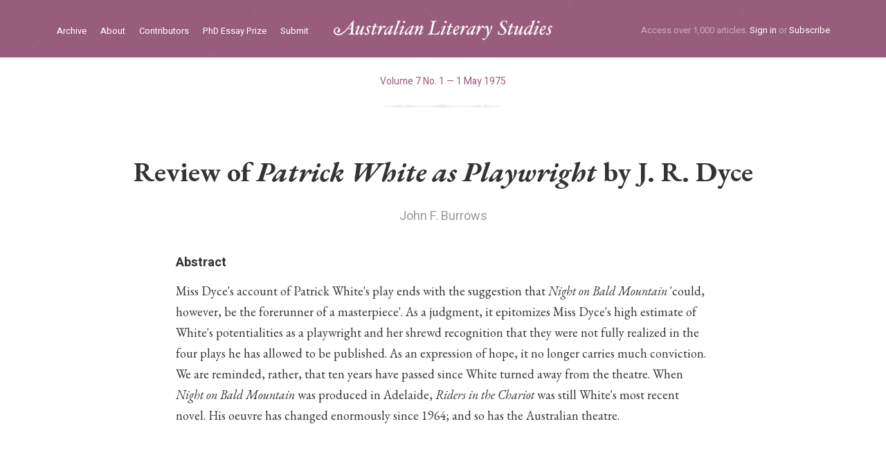

--- FILE ---
content_type: text/html
request_url: https://www.australianliterarystudies.com.au/articles/review-by-john-f-burrows
body_size: 4056
content:
<html><head lang="en-GB"><meta charset="utf-8" /><title>Review of Patrick White as Playwright by J. R. Dyce – Australian Literary Studies Journal</title><meta name="_csrf" content="l1EvehmWoDWjeLLflr8LTT1u4tsFlra7gJA29aS3Iq8=" /><meta content="width=device-width, initial-scale=1.0" name="viewport" /><meta content="phone" media="(max-width: 479px)" name="breakpoint" /><meta content="phone" media="(max-width: 479px)" name="breakpoint" /><meta content="phone-wide" media="(min-width: 480px) and (max-width: 639px)" name="breakpoint" /><meta content="tablet-narrow" media="(min-width: 640px) and (max-width: 799px)" name="breakpoint" /><meta content="tablet" media="(min-width: 800px) and (max-width: 989px)" name="breakpoint" /><meta content="tablet-wide" media="(min-width: 990px) and (max-width: 1079px)" name="breakpoint" /><meta content="widescreen" media="(min-width: 1080px) and (max-width: 1419px)" name="breakpoint" /><meta content="widescreen-wide" media="(min-width: 1420px)" name="breakpoint" /><link href="https://d2nvrx11hfyfnl.cloudfront.net/assets/main/assets/public/globals/als-fav.f168cdfc.png" rel="icon" sizes="16x16" type="image/png" /><script>/!* matchMedia.js */
| window.matchMedia||(window.matchMedia=function(){"use strict";var e=window.styleMedia||window.media;if(!e){var t=document.createElement("style"),i=document.getElementsByTagName("script")[0],n=null;t.type="text/css",t.id="matchmediajs-test",i.parentNode.insertBefore(t,i),n="getComputedStyle"in window&&window.getComputedStyle(t,null)||t.currentStyle,e={matchMedium:function(e){var i="@media "+e+"{ #matchmediajs-test { width: 1px; } }";return t.styleSheet?t.styleSheet.cssText=i:t.textContent=i,"1px"===n.width}}}return function(t){return{matches:e.matchMedium(t||"all"),media:t||"all"}}}());</script><link href="https://fonts.googleapis.com/css?family=EB+Garamond:400,400i,700,700i|Heebo:400,700&amp;display=swap" rel="stylesheet" /><script>/* metaquery.js */
!function(a,b){"use strict";var c={breakpoints:{},_isTicking:!1,_debounceLastTime:0,_namedEvents:{},_eventMatchCache:{},_globalEvents:[],onBreakpointChange:function(){var a=Array.prototype.slice.call(arguments),b=a.pop(),d=a.pop();"undefined"==typeof d?c._globalEvents.push(b):(c._namedEvents[d]=[]).push(b),k()}},d=function(c){/in/.test(b.readyState)?a.setTimeout(function(){d(c)},9):c()},e=function(a,b){var c=a.className.split(" "),d=c.indexOf(b);d>-1&&(c.splice(d,1),a.className=c.join(" "))},f=function(a,b){-1===a.className.indexOf(b)&&(a.className=""!==a.className?a.className+" "+b:b)},g=function(a,c){var d="breakpoint-"+c,g=b.documentElement;a?f(g,d):e(g,d)},h=function(a){c._globalEvents.forEach(function(b){"function"==typeof b&&b(a)})},i=function(){c._isTicking||j(k),c._isTicking=!0},j=function(b,d){if(!a.requestAnimationFrame){var e=(new Date).getTime(),f=Math.max(0,16-(e-c._debounceLastTime)),g=a.setTimeout(function(){b(e+f)},f);return c._debounceLastTime=e+f,g}a.requestAnimationFrame(b,d)},k=function(){c._isTicking=!1;var b=[];for(var d in c.breakpoints){var e=c.breakpoints[d],f=a.matchMedia(e).matches;if(c._namedEvents[d]&&c._eventMatchCache[d]!==f){c._eventMatchCache[d]=f;for(var i=0;i<c._namedEvents[d].length;i++){var j=c._namedEvents[d][i];"function"==typeof j&&j(f)}}f&&b.push(d),g(f,d)}0!==b.length&&h(b)},l=function(){for(var a=b.getElementsByTagName("meta"),d=0;d<a.length;d++)if("breakpoint"===a[d].name){var e=a[d].getAttribute("content"),f=a[d].getAttribute("media");c.breakpoints[e]=f}},m=function(){l(),k()},n=function(){l(),k(),a.addEventListener("resize",i)};"undefined"!=typeof module&&module.exports?module.exports=c:a.metaQuery=c,m(),d(n)}(window,document);</script><script>(function(i,s,o,g,r,a,m){i['GoogleAnalyticsObject']=r;i[r]=i[r]||function(){
(i[r].q=i[r].q||[]).push(arguments)},i[r].l=1*new Date();a=s.createElement(o),
m=s.getElementsByTagName(o)[0];a.async=1;a.src=g;m.parentNode.insertBefore(a,m)
})(window,document,'script','//www.google-analytics.com/analytics.js','ga');
ga('create', 'UA-73451588-1', 'auto');
ga('send', 'pageview');</script><link href="https://d2nvrx11hfyfnl.cloudfront.net/assets/main__public.bbc814cd.css" media="screen" rel="stylesheet" type="text/css" /><link href="https://d2nvrx11hfyfnl.cloudfront.net/assets/main__print.c85ba70e.css" media="print" rel="stylesheet" type="text/css" /><script async="" src="https://d2nvrx11hfyfnl.cloudfront.net/assets/main__public.a96f56c6.js" type="text/javascript"></script><meta content="Australian Literary Studies Journal" property="og:site_name" /><meta content="Review of &lt;em&gt;Patrick White as Playwright&lt;/em&gt; by J. R. Dyce" name="citation_title" /><meta content="John F. Burrows" name="citation_author" /><meta content="1975/05/01" name="citation_publication_date" /><meta content="Australian Literary Studies" name="citation_journal_title" /><meta content="7" name="citation_volume" /><meta content="1" name="citation_issue" /><meta content="105" name="citation_firstpage" /><meta content="107" name="citation_lastpage" /><meta content="article" property="og:type" /><meta content="https://www.australianliterarystudies.com.au/articles/review-by-john-f-burrows" property="og:url" /><meta content="Review of &lt;em&gt;Patrick White as Playwright&lt;/em&gt; by J. R. Dyce" property="og:title" /><meta content="1975-05-01" property="og:article:published_time" /><meta content="https://www.facebook.com/australianliterarystudies" property="og:article:publisher" /><meta content="Patrick White" property="og:article:tags" /></head><body><ul class="mobile-menu mobile-menu clearfix"><li class="mobile-menu__login"><a href="/sign-in">Sign in</a></li><li class="mobile-menu__subscribe"><a href="/subscribe">Subscribe</a></li><li><a href="/">Home</a></li><li><a href="/archive">Archive</a></li><li><a href="/about">About</a></li><li><a href="/contributors">Contributors</a></li><li><a href="/phd-essay-prize">PhD Essay Prize</a></li></ul><div class="masthead" role="banner"><div class="mw-spacer"><div class="mw-container"><div class="masthead__inner"><ul class="masthead-nav clearfix" role="nav"><li class="masthead-nav__item"><a class="masthead-nav__anchor" href="/archive">Archive</a></li><li class="masthead-nav__item"><a class="masthead-nav__anchor" href="/about">About</a></li><li class="masthead-nav__item"><a class="masthead-nav__anchor" href="/contributors">Contributors</a></li><li class="masthead-nav__item"><a class="masthead-nav__anchor" href="/phd-essay-prize">PhD Essay Prize</a></li><li class="masthead-nav__item"><a class="masthead-nav__anchor" href="/submit">Submit</a></li></ul><div class="masthead__logo"><a class="masthead__logo-anchor" href="/">ALS logo</a></div><div class="masthead__toggle" data-view-toggle-class="{&quot;event&quot;:&quot;click&quot;,&quot;targetSelector&quot;:&quot;.mobile-menu&quot;,&quot;targetToggleClassName&quot;:&quot;mobile-menu--active&quot;,&quot;triggerToggleClassName&quot;:&quot;masthead__toggle--active&quot;}"></div><div class="masthead__actions"><span class="masthead__actions-tagline">Access over 1,000 articles.</span> <a href="/sign-in">Sign in</a> or <a href="/subscribe">Subscribe</a> </div></div></div></div></div><section role="main"><div class="breadcrumb"><div class="mw-spacer"><div class="mw-container mw-container--mid"><a class="breadcrumb__link" href="/issues/volume-7-no-1">Volume 7 No. 1 —  1 May 1975 </a></div></div></div><div class="article-header"><div class="mw-spacer"><div class="mw-container mw-container--mid"><h1 class="article__title">Review of <em>Patrick White as Playwright</em> by J. R. Dyce</h1><div class="article__contributors"><div class="article__contributors"><a class="article__author-name" href="/contributors/john-f-burrows">John F. Burrows</a></div></div></div><div class="mw-container mw-container--narrow"><div class="article__abstract"><h4 class="h4">Abstract</h4><p>Miss Dyce&#39;s account of Patrick White&#39;s play ends with the suggestion that <em>Night
on Bald Mountain</em> &#39;could, however, be the forerunner of a masterpiece&#39;. As a
judgment, it epitomizes Miss Dyce&#39;s high estimate of White&#39;s potentialities as a
playwright and her shrewd recognition that they were not fully realized in the
four plays he has allowed to be published. As an expression of hope, it no longer
carries much conviction. We are reminded, rather, that ten years have passed
since White turned away from the theatre. When <em>Night on Bald Mountain</em> was
produced in Adelaide, <em>Riders in the Chariot</em> was still White&#39;s most recent novel.
His oeuvre has changed enormously since 1964; and so has the Australian theatre.</p>
</div></div></div></div><div class="mw-spacer"><div class="mw-container mw-container--narrow"><div class="article-block"><div class="article-block__heading">The full text of this essay is available to ALS subscribers</div><div class="g-container grid-wrapper--article-block clearfix"><div class="g-item"><p>Please <a href="/sign-in">sign in</a> to access this article and the rest of our archive. </p></div></div></div></div></div><div class="mw-spacer"><div class="mw-container mw-container--narrow"><div class="article-notes article-notes--blocked"><div class="article-details clearfix"><div class="copy"><p>Published <strong>1 May 1975</strong> in <a href="/issues/volume-7-no-1">Volume 7 No. 1</a>. Subjects: <a href="/subjects/patrick-white">Patrick White</a>. </p><p><a name="cite-jump"></a>Cite as: <span class="article-details__citation">Burrows, John F.. ‘Review of <em>Patrick White as Playwright</em> by J. R. Dyce.’ <em>Australian Literary Studies</em>, vol. 7, no. 1, 1975,  doi: 10.20314/als.a0c1a780ee.</span></p></div></div><ul class="article-contributor__list"></ul></div></div></div><div class="related-articles"><div class="mw-spacer"><div class="mw-container"><div class="section-header clearfix"><h4 class="h4">Related essays and reviews</h4></div><div class="g-container grid-wrapper--article-boxes clearfix"><div class="g-item g-item--3"><a class="article-box" href="/articles/patrick-whites-four-plays"><div class="article-box__author">John F. Burrows</div><div class="article-box__title">Patrick White’s Four Plays</div><div class="article-box__text"></div><div class="article-box__date"> 1 June 1966 </div></a></div><div class="g-item g-item--3"><a class="article-box" href="/articles/review-by-r-f-brissenden1"><div class="article-box__author">R. F. Brissenden</div><div class="article-box__title">Review of <em>Patrick White</em> by Barry Argyle</div><div class="article-box__text"><p>The Writers and Critics series, published by Oliver and Boyd, includes a number
of distinguished essays. Barry Argyle's study of Patrick White is not one…</p></div><div class="article-box__date"> 1 May 1969 </div></a></div><div class="g-item g-item--3"><a class="article-box" href="/articles/review-by-j-burrows"><div class="article-box__author">J. Burrows</div><div class="article-box__title">Review of <em>Studies in the Recent Australian Novel&#39; ed. K.G. Hamilton, *Patrick White: A Critical Symposium</em> eds. R. Shepherd and K. Singh, and <em>The Peacocks and the Bourgeoisie: Ironic Vision in Patrick White&#39;s Shorter Fiction</em> by David Myers</div><div class="article-box__text"><p>To read this set of books in England in 1980is to be carried back across the years as well as
the miles. We have here…</p></div><div class="article-box__date"> 1 May 1980 </div></a></div><div class="g-item g-item--3"><a class="article-box" href="/articles/review-by-julian-croft123456"><div class="article-box__author">Julian Croft</div><div class="article-box__title">Review of <em>Patrick White</em> by Brian Kiernan</div><div class="article-box__text"><p>Brian Kiernan's study joins William Walsh's as a sensible introductory study of Patrick
White's oeuvre (up to but not including <em>The Twyborn Affair</em>). Like…</p></div><div class="article-box__date"> 1 May 1983 </div></a></div></div></div></div></div><div class="analytics" data-view-analytics="{&quot;hit_type&quot;:&quot;articles&quot;,&quot;hit_id&quot;:152}"></div></section><div class="footer" role="contentinfo"><div class="mw-spacer"><div class="mw-container"><div class="g-container grid-wrapper--footer clearfix"><div class="g-item g-item--2"><a class="footer__logo" href="/">ALS logo</a></div><div class="g-item g-item--5"><div class="footer__subscribe"><a href="/subscribe">Subscribe now</a> to access our archive of more than 1,000 essays on Australian literary culture and history, or <a href="/recommend">recommend us</a> to your library. </div></div><div class="g-item g-item--1"><div class="footer__gap">&nbsp;</div></div><div class="g-item g-item--4"><div class="footer__nav clearfix"><div class="footer__nav-group"><ul><li><a href="/search">Search</a></li><li><a href="/archive">Archive</a></li><li><a href="/contributors">Contributors</a></li><li><a href="/contribute">Contribute</a></li><li><a href="/about">About</a></li></ul></div><div class="footer__nav-group"><ul><li><a href="/subscribe">Subscriptions</a></li><li><a href="/account">Manage your account</a></li><li><a href="/terms">Terms of use</a></li><li><a href="/contact">Contact</a></li></ul></div></div></div></div></div></div></div></body></html>

--- FILE ---
content_type: text/css
request_url: https://d2nvrx11hfyfnl.cloudfront.net/assets/main__print.c85ba70e.css
body_size: 259
content:
body{font-family:Georgia,serif;background:none;color:#000;line-height:1.5}.footer,.masthead,.mobile-menu{display:none}.mw-container,.mw-container--mid,.mw-container--narrow{width:100%}.article-actions,.related-articles{display:none}@media print{.copy a:after{content:" (" attr(href) ") ";font-size:.8em;font-weight:400}}a[name=cite-jump]{display:none}

--- FILE ---
content_type: application/javascript
request_url: https://d2nvrx11hfyfnl.cloudfront.net/assets/main__public.a96f56c6.js
body_size: 11663
content:
!function(t){function e(r){if(n[r])return n[r].exports;var o=n[r]={i:r,l:!1,exports:{}};return t[r].call(o.exports,o,o.exports,e),o.l=!0,o.exports}var n={};e.m=t,e.c=n,e.d=function(t,n,r){e.o(t,n)||Object.defineProperty(t,n,{configurable:!1,enumerable:!0,get:r})},e.n=function(t){var n=t&&t.__esModule?function(){return t.default}:function(){return t};return e.d(n,"a",n),n},e.o=function(t,e){return Object.prototype.hasOwnProperty.call(t,e)},e.p="/assets/",e(e.s=756)}({10:function(t,e){var n;n=function(){return this}();try{n=n||Function("return this")()||(0,eval)("this")}catch(t){"object"==typeof window&&(n=window)}t.exports=n},11:function(t,e,n){"use strict";function r(t){if(null===t||void 0===t)throw new TypeError("Object.assign cannot be called with null or undefined");return Object(t)}var o=Object.getOwnPropertySymbols,i=Object.prototype.hasOwnProperty,s=Object.prototype.propertyIsEnumerable;t.exports=function(){try{if(!Object.assign)return!1;var t=new String("abc");if(t[5]="de","5"===Object.getOwnPropertyNames(t)[0])return!1;for(var e={},n=0;n<10;n++)e["_"+String.fromCharCode(n)]=n;if("0123456789"!==Object.getOwnPropertyNames(e).map(function(t){return e[t]}).join(""))return!1;var r={};return"abcdefghijklmnopqrst".split("").forEach(function(t){r[t]=t}),"abcdefghijklmnopqrst"===Object.keys(Object.assign({},r)).join("")}catch(t){return!1}}()?Object.assign:function(t,e){for(var n,a,u=r(t),c=1;c<arguments.length;c++){n=Object(arguments[c]);for(var l in n)i.call(n,l)&&(u[l]=n[l]);if(o){a=o(n);for(var f=0;f<a.length;f++)s.call(n,a[f])&&(u[a[f]]=n[a[f]])}}return u}},113:function(t,e){t.exports=function(t,e,n){for(var r=0,o=t.length,i=3==arguments.length?n:t[r++];r<o;)i=e.call(null,i,t[r],++r,t);return i}},114:function(t,e){t.exports=function(t){for(var e=!0,n=t.length-1;n>=0;n--){var r=t[n],o=r.field;if(o.querySelector("input, textarea").value.length<1){e=!1;var i=document.createElement("div");i.className="form__input-error",i.appendChild(document.createTextNode(r.message)),o.appendChild(i)}}return e}},17:function(t,e,n){"use strict";function r(){}function o(t){try{return t.then}catch(t){return b=t,v}}function i(t,e){try{return t(e)}catch(t){return b=t,v}}function s(t,e,n){try{t(e,n)}catch(t){return b=t,v}}function a(t){if("object"!=typeof this)throw new TypeError("Promises must be constructed via new");if("function"!=typeof t)throw new TypeError("Promise constructor's argument is not a function");this._75=0,this._83=0,this._18=null,this._38=null,t!==r&&y(t,this)}function u(t,e,n){return new t.constructor(function(o,i){var s=new a(r);s.then(o,i),c(t,new d(e,n,s))})}function c(t,e){for(;3===t._83;)t=t._18;if(a._47&&a._47(t),0===t._83)return 0===t._75?(t._75=1,void(t._38=e)):1===t._75?(t._75=2,void(t._38=[t._38,e])):void t._38.push(e);l(t,e)}function l(t,e){m(function(){var n=1===t._83?e.onFulfilled:e.onRejected;if(null===n)return void(1===t._83?f(e.promise,t._18):h(e.promise,t._18));var r=i(n,t._18);r===v?h(e.promise,b):f(e.promise,r)})}function f(t,e){if(e===t)return h(t,new TypeError("A promise cannot be resolved with itself."));if(e&&("object"==typeof e||"function"==typeof e)){var n=o(e);if(n===v)return h(t,b);if(n===t.then&&e instanceof a)return t._83=3,t._18=e,void p(t);if("function"==typeof n)return void y(n.bind(e),t)}t._83=1,t._18=e,p(t)}function h(t,e){t._83=2,t._18=e,a._71&&a._71(t,e),p(t)}function p(t){if(1===t._75&&(c(t,t._38),t._38=null),2===t._75){for(var e=0;e<t._38.length;e++)c(t,t._38[e]);t._38=null}}function d(t,e,n){this.onFulfilled="function"==typeof t?t:null,this.onRejected="function"==typeof e?e:null,this.promise=n}function y(t,e){var n=!1,r=s(t,function(t){n||(n=!0,f(e,t))},function(t){n||(n=!0,h(e,t))});n||r!==v||(n=!0,h(e,b))}var m=n(23),b=null,v={};t.exports=a,a._47=null,a._71=null,a._44=r,a.prototype.then=function(t,e){if(this.constructor!==a)return u(this,t,e);var n=new a(r);return c(this,new d(t,e,n)),n}},23:function(t,e,n){"use strict";(function(e){function n(t){s.length||(i(),a=!0),s[s.length]=t}function r(){for(;u<s.length;){var t=u;if(u+=1,s[t].call(),u>c){for(var e=0,n=s.length-u;e<n;e++)s[e]=s[e+u];s.length-=u,u=0}}s.length=0,u=0,a=!1}function o(t){return function(){function e(){clearTimeout(n),clearInterval(r),t()}var n=setTimeout(e,0),r=setInterval(e,50)}}t.exports=n;var i,s=[],a=!1,u=0,c=1024,l=void 0!==e?e:self,f=l.MutationObserver||l.WebKitMutationObserver;i="function"==typeof f?function(t){var e=1,n=new f(t),r=document.createTextNode("");return n.observe(r,{characterData:!0}),function(){e=-e,r.data=e}}(r):o(r),n.requestFlush=i,n.makeRequestCallFromTimer=o}).call(e,n(10))},25:function(t,e,n){"use strict";"undefined"==typeof Promise&&(n(26).enable(),window.Promise=n(27)),n(28),Object.assign=n(11)},26:function(t,e,n){"use strict";function r(){c=!1,a._47=null,a._71=null}function o(t){function e(e){(t.allRejections||s(f[e].error,t.whitelist||u))&&(f[e].displayId=l++,t.onUnhandled?(f[e].logged=!0,t.onUnhandled(f[e].displayId,f[e].error)):(f[e].logged=!0,i(f[e].displayId,f[e].error)))}function n(e){f[e].logged&&(t.onHandled?t.onHandled(f[e].displayId,f[e].error):f[e].onUnhandled||(console.warn("Promise Rejection Handled (id: "+f[e].displayId+"):"),console.warn('  This means you can ignore any previous messages of the form "Possible Unhandled Promise Rejection" with id '+f[e].displayId+".")))}t=t||{},c&&r(),c=!0;var o=0,l=0,f={};a._47=function(t){2===t._83&&f[t._56]&&(f[t._56].logged?n(t._56):clearTimeout(f[t._56].timeout),delete f[t._56])},a._71=function(t,n){0===t._75&&(t._56=o++,f[t._56]={displayId:null,error:n,timeout:setTimeout(e.bind(null,t._56),s(n,u)?100:2e3),logged:!1})}}function i(t,e){console.warn("Possible Unhandled Promise Rejection (id: "+t+"):"),((e&&(e.stack||e))+"").split("\n").forEach(function(t){console.warn("  "+t)})}function s(t,e){return e.some(function(e){return t instanceof e})}var a=n(17),u=[ReferenceError,TypeError,RangeError],c=!1;e.disable=r,e.enable=o},27:function(t,e,n){"use strict";function r(t){var e=new o(o._44);return e._83=1,e._18=t,e}var o=n(17);t.exports=o;var i=r(!0),s=r(!1),a=r(null),u=r(void 0),c=r(0),l=r("");o.resolve=function(t){if(t instanceof o)return t;if(null===t)return a;if(void 0===t)return u;if(!0===t)return i;if(!1===t)return s;if(0===t)return c;if(""===t)return l;if("object"==typeof t||"function"==typeof t)try{var e=t.then;if("function"==typeof e)return new o(e.bind(t))}catch(t){return new o(function(e,n){n(t)})}return r(t)},o.all=function(t){var e=Array.prototype.slice.call(t);return new o(function(t,n){function r(s,a){if(a&&("object"==typeof a||"function"==typeof a)){if(a instanceof o&&a.then===o.prototype.then){for(;3===a._83;)a=a._18;return 1===a._83?r(s,a._18):(2===a._83&&n(a._18),void a.then(function(t){r(s,t)},n))}var u=a.then;if("function"==typeof u){return void new o(u.bind(a)).then(function(t){r(s,t)},n)}}e[s]=a,0==--i&&t(e)}if(0===e.length)return t([]);for(var i=e.length,s=0;s<e.length;s++)r(s,e[s])})},o.reject=function(t){return new o(function(e,n){n(t)})},o.race=function(t){return new o(function(e,n){t.forEach(function(t){o.resolve(t).then(e,n)})})},o.prototype.catch=function(t){return this.then(null,t)}},28:function(t,e){!function(t){"use strict";function e(t){if("string"!=typeof t&&(t=String(t)),/[^a-z0-9\-#$%&'*+.\^_`|~]/i.test(t))throw new TypeError("Invalid character in header field name");return t.toLowerCase()}function n(t){return"string"!=typeof t&&(t=String(t)),t}function r(t){var e={next:function(){var e=t.shift();return{done:void 0===e,value:e}}};return b.iterable&&(e[Symbol.iterator]=function(){return e}),e}function o(t){this.map={},t instanceof o?t.forEach(function(t,e){this.append(e,t)},this):Array.isArray(t)?t.forEach(function(t){this.append(t[0],t[1])},this):t&&Object.getOwnPropertyNames(t).forEach(function(e){this.append(e,t[e])},this)}function i(t){if(t.bodyUsed)return Promise.reject(new TypeError("Already read"));t.bodyUsed=!0}function s(t){return new Promise(function(e,n){t.onload=function(){e(t.result)},t.onerror=function(){n(t.error)}})}function a(t){var e=new FileReader,n=s(e);return e.readAsArrayBuffer(t),n}function u(t){var e=new FileReader,n=s(e);return e.readAsText(t),n}function c(t){for(var e=new Uint8Array(t),n=new Array(e.length),r=0;r<e.length;r++)n[r]=String.fromCharCode(e[r]);return n.join("")}function l(t){if(t.slice)return t.slice(0);var e=new Uint8Array(t.byteLength);return e.set(new Uint8Array(t)),e.buffer}function f(){return this.bodyUsed=!1,this._initBody=function(t){if(this._bodyInit=t,t)if("string"==typeof t)this._bodyText=t;else if(b.blob&&Blob.prototype.isPrototypeOf(t))this._bodyBlob=t;else if(b.formData&&FormData.prototype.isPrototypeOf(t))this._bodyFormData=t;else if(b.searchParams&&URLSearchParams.prototype.isPrototypeOf(t))this._bodyText=t.toString();else if(b.arrayBuffer&&b.blob&&g(t))this._bodyArrayBuffer=l(t.buffer),this._bodyInit=new Blob([this._bodyArrayBuffer]);else{if(!b.arrayBuffer||!ArrayBuffer.prototype.isPrototypeOf(t)&&!w(t))throw new Error("unsupported BodyInit type");this._bodyArrayBuffer=l(t)}else this._bodyText="";this.headers.get("content-type")||("string"==typeof t?this.headers.set("content-type","text/plain;charset=UTF-8"):this._bodyBlob&&this._bodyBlob.type?this.headers.set("content-type",this._bodyBlob.type):b.searchParams&&URLSearchParams.prototype.isPrototypeOf(t)&&this.headers.set("content-type","application/x-www-form-urlencoded;charset=UTF-8"))},b.blob&&(this.blob=function(){var t=i(this);if(t)return t;if(this._bodyBlob)return Promise.resolve(this._bodyBlob);if(this._bodyArrayBuffer)return Promise.resolve(new Blob([this._bodyArrayBuffer]));if(this._bodyFormData)throw new Error("could not read FormData body as blob");return Promise.resolve(new Blob([this._bodyText]))},this.arrayBuffer=function(){return this._bodyArrayBuffer?i(this)||Promise.resolve(this._bodyArrayBuffer):this.blob().then(a)}),this.text=function(){var t=i(this);if(t)return t;if(this._bodyBlob)return u(this._bodyBlob);if(this._bodyArrayBuffer)return Promise.resolve(c(this._bodyArrayBuffer));if(this._bodyFormData)throw new Error("could not read FormData body as text");return Promise.resolve(this._bodyText)},b.formData&&(this.formData=function(){return this.text().then(d)}),this.json=function(){return this.text().then(JSON.parse)},this}function h(t){var e=t.toUpperCase();return _.indexOf(e)>-1?e:t}function p(t,e){e=e||{};var n=e.body;if(t instanceof p){if(t.bodyUsed)throw new TypeError("Already read");this.url=t.url,this.credentials=t.credentials,e.headers||(this.headers=new o(t.headers)),this.method=t.method,this.mode=t.mode,n||null==t._bodyInit||(n=t._bodyInit,t.bodyUsed=!0)}else this.url=String(t);if(this.credentials=e.credentials||this.credentials||"omit",!e.headers&&this.headers||(this.headers=new o(e.headers)),this.method=h(e.method||this.method||"GET"),this.mode=e.mode||this.mode||null,this.referrer=null,("GET"===this.method||"HEAD"===this.method)&&n)throw new TypeError("Body not allowed for GET or HEAD requests");this._initBody(n)}function d(t){var e=new FormData;return t.trim().split("&").forEach(function(t){if(t){var n=t.split("="),r=n.shift().replace(/\+/g," "),o=n.join("=").replace(/\+/g," ");e.append(decodeURIComponent(r),decodeURIComponent(o))}}),e}function y(t){var e=new o;return t.split(/\r?\n/).forEach(function(t){var n=t.split(":"),r=n.shift().trim();if(r){var o=n.join(":").trim();e.append(r,o)}}),e}function m(t,e){e||(e={}),this.type="default",this.status="status"in e?e.status:200,this.ok=this.status>=200&&this.status<300,this.statusText="statusText"in e?e.statusText:"OK",this.headers=new o(e.headers),this.url=e.url||"",this._initBody(t)}if(!t.fetch){var b={searchParams:"URLSearchParams"in t,iterable:"Symbol"in t&&"iterator"in Symbol,blob:"FileReader"in t&&"Blob"in t&&function(){try{return new Blob,!0}catch(t){return!1}}(),formData:"FormData"in t,arrayBuffer:"ArrayBuffer"in t};if(b.arrayBuffer)var v=["[object Int8Array]","[object Uint8Array]","[object Uint8ClampedArray]","[object Int16Array]","[object Uint16Array]","[object Int32Array]","[object Uint32Array]","[object Float32Array]","[object Float64Array]"],g=function(t){return t&&DataView.prototype.isPrototypeOf(t)},w=ArrayBuffer.isView||function(t){return t&&v.indexOf(Object.prototype.toString.call(t))>-1};o.prototype.append=function(t,r){t=e(t),r=n(r);var o=this.map[t];this.map[t]=o?o+","+r:r},o.prototype.delete=function(t){delete this.map[e(t)]},o.prototype.get=function(t){return t=e(t),this.has(t)?this.map[t]:null},o.prototype.has=function(t){return this.map.hasOwnProperty(e(t))},o.prototype.set=function(t,r){this.map[e(t)]=n(r)},o.prototype.forEach=function(t,e){for(var n in this.map)this.map.hasOwnProperty(n)&&t.call(e,this.map[n],n,this)},o.prototype.keys=function(){var t=[];return this.forEach(function(e,n){t.push(n)}),r(t)},o.prototype.values=function(){var t=[];return this.forEach(function(e){t.push(e)}),r(t)},o.prototype.entries=function(){var t=[];return this.forEach(function(e,n){t.push([n,e])}),r(t)},b.iterable&&(o.prototype[Symbol.iterator]=o.prototype.entries);var _=["DELETE","GET","HEAD","OPTIONS","POST","PUT"];p.prototype.clone=function(){return new p(this,{body:this._bodyInit})},f.call(p.prototype),f.call(m.prototype),m.prototype.clone=function(){return new m(this._bodyInit,{status:this.status,statusText:this.statusText,headers:new o(this.headers),url:this.url})},m.error=function(){var t=new m(null,{status:0,statusText:""});return t.type="error",t};var x=[301,302,303,307,308];m.redirect=function(t,e){if(-1===x.indexOf(e))throw new RangeError("Invalid status code");return new m(null,{status:e,headers:{location:t}})},t.Headers=o,t.Request=p,t.Response=m,t.fetch=function(t,e){return new Promise(function(n,r){var o=new p(t,e),i=new XMLHttpRequest;i.onload=function(){var t={status:i.status,statusText:i.statusText,headers:y(i.getAllResponseHeaders()||"")};t.url="responseURL"in i?i.responseURL:t.headers.get("X-Request-URL");var e="response"in i?i.response:i.responseText;n(new m(e,t))},i.onerror=function(){r(new TypeError("Network request failed"))},i.ontimeout=function(){r(new TypeError("Network request failed"))},i.open(o.method,o.url,!0),"include"===o.credentials&&(i.withCredentials=!0),"responseType"in i&&b.blob&&(i.responseType="blob"),o.headers.forEach(function(t,e){i.setRequestHeader(e,t)}),i.send(void 0===o._bodyInit?null:o._bodyInit)})},t.fetch.polyfill=!0}}("undefined"!=typeof self?self:this)},320:function(t,e,n){function r(){}function o(t){switch({}.toString.call(t)){case"[object File]":case"[object Blob]":case"[object FormData]":return!0;default:return!1}}function i(t){return t===Object(t)}function s(t){if(!i(t))return t;var e=[];for(var n in t)null!=t[n]&&a(e,n,t[n]);return e.join("&")}function a(t,e,n){if(Array.isArray(n))return n.forEach(function(n){a(t,e,n)});t.push(encodeURIComponent(e)+"="+encodeURIComponent(n))}function u(t){for(var e,n,r={},o=t.split("&"),i=0,s=o.length;i<s;++i)n=o[i],e=n.split("="),r[decodeURIComponent(e[0])]=decodeURIComponent(e[1]);return r}function c(t){var e,n,r,o,i=t.split(/\r?\n/),s={};i.pop();for(var a=0,u=i.length;a<u;++a)n=i[a],e=n.indexOf(":"),r=n.slice(0,e).toLowerCase(),o=w(n.slice(e+1)),s[r]=o;return s}function l(t){return/[\/+]json\b/.test(t)}function f(t){return t.split(/ *; */).shift()}function h(t){return g(t.split(/ *; */),function(t,e){var n=e.split(/ *= */),r=n.shift(),o=n.shift();return r&&o&&(t[r]=o),t},{})}function p(t,e){e=e||{},this.req=t,this.xhr=this.req.xhr,this.text="HEAD"!=this.req.method&&(""===this.xhr.responseType||"text"===this.xhr.responseType)||void 0===this.xhr.responseType?this.xhr.responseText:null,this.statusText=this.req.xhr.statusText,this.setStatusProperties(this.xhr.status),this.header=this.headers=c(this.xhr.getAllResponseHeaders()),this.header["content-type"]=this.xhr.getResponseHeader("content-type"),this.setHeaderProperties(this.header),this.body="HEAD"!=this.req.method?this.parseBody(this.text?this.text:this.xhr.response):null}function d(t,e){var n=this;v.call(this),this._query=this._query||[],this.method=t,this.url=e,this.header={},this._header={},this.on("end",function(){var t=null,e=null;try{e=new p(n)}catch(e){return t=new Error("Parser is unable to parse the response"),t.parse=!0,t.original=e,t.rawResponse=n.xhr&&n.xhr.responseText?n.xhr.responseText:null,n.callback(t)}if(n.emit("response",e),t)return n.callback(t,e);if(e.status>=200&&e.status<300)return n.callback(t,e);var r=new Error(e.statusText||"Unsuccessful HTTP response");r.original=t,r.response=e,r.status=e.status,n.callback(r,e)})}function y(t,e){return"function"==typeof e?new d("GET",t).end(e):1==arguments.length?new d("GET",t):new d(t,e)}function m(t,e){var n=y("DELETE",t);return e&&n.end(e),n}var b,v=n(36),g=n(113);b="undefined"!=typeof window?window:"undefined"!=typeof self?self:this,y.getXHR=function(){if(!(!b.XMLHttpRequest||b.location&&"file:"==b.location.protocol&&b.ActiveXObject))return new XMLHttpRequest;try{return new ActiveXObject("Microsoft.XMLHTTP")}catch(t){}try{return new ActiveXObject("Msxml2.XMLHTTP.6.0")}catch(t){}try{return new ActiveXObject("Msxml2.XMLHTTP.3.0")}catch(t){}try{return new ActiveXObject("Msxml2.XMLHTTP")}catch(t){}return!1};var w="".trim?function(t){return t.trim()}:function(t){return t.replace(/(^\s*|\s*$)/g,"")};y.serializeObject=s,y.parseString=u,y.types={html:"text/html",json:"application/json",xml:"application/xml",urlencoded:"application/x-www-form-urlencoded",form:"application/x-www-form-urlencoded","form-data":"application/x-www-form-urlencoded"},y.serialize={"application/x-www-form-urlencoded":s,"application/json":JSON.stringify},y.parse={"application/x-www-form-urlencoded":u,"application/json":JSON.parse},p.prototype.get=function(t){return this.header[t.toLowerCase()]},p.prototype.setHeaderProperties=function(t){var e=this.header["content-type"]||"";this.type=f(e);var n=h(e);for(var r in n)this[r]=n[r]},p.prototype.parseBody=function(t){var e=y.parse[this.type];return e&&t&&(t.length||t instanceof Object)?e(t):null},p.prototype.setStatusProperties=function(t){1223===t&&(t=204);var e=t/100|0;this.status=this.statusCode=t,this.statusType=e,this.info=1==e,this.ok=2==e,this.clientError=4==e,this.serverError=5==e,this.error=(4==e||5==e)&&this.toError(),this.accepted=202==t,this.noContent=204==t,this.badRequest=400==t,this.unauthorized=401==t,this.notAcceptable=406==t,this.notFound=404==t,this.forbidden=403==t},p.prototype.toError=function(){var t=this.req,e=t.method,n=t.url,r="cannot "+e+" "+n+" ("+this.status+")",o=new Error(r);return o.status=this.status,o.method=e,o.url=n,o},y.Response=p,v(d.prototype),d.prototype.use=function(t){return t(this),this},d.prototype.timeout=function(t){return this._timeout=t,this},d.prototype.clearTimeout=function(){return this._timeout=0,clearTimeout(this._timer),this},d.prototype.abort=function(){if(!this.aborted)return this.aborted=!0,this.xhr.abort(),this.clearTimeout(),this.emit("abort"),this},d.prototype.set=function(t,e){if(i(t)){for(var n in t)this.set(n,t[n]);return this}return this._header[t.toLowerCase()]=e,this.header[t]=e,this},d.prototype.unset=function(t){return delete this._header[t.toLowerCase()],delete this.header[t],this},d.prototype.getHeader=function(t){return this._header[t.toLowerCase()]},d.prototype.type=function(t){return this.set("Content-Type",y.types[t]||t),this},d.prototype.parse=function(t){return this._parser=t,this},d.prototype.accept=function(t){return this.set("Accept",y.types[t]||t),this},d.prototype.auth=function(t,e){var n=btoa(t+":"+e);return this.set("Authorization","Basic "+n),this},d.prototype.query=function(t){return"string"!=typeof t&&(t=s(t)),t&&this._query.push(t),this},d.prototype.field=function(t,e){return this._formData||(this._formData=new b.FormData),this._formData.append(t,e),this},d.prototype.attach=function(t,e,n){return this._formData||(this._formData=new b.FormData),this._formData.append(t,e,n||e.name),this},d.prototype.send=function(t){var e=i(t),n=this.getHeader("Content-Type");if(e&&i(this._data))for(var r in t)this._data[r]=t[r];else"string"==typeof t?(n||this.type("form"),n=this.getHeader("Content-Type"),this._data="application/x-www-form-urlencoded"==n?this._data?this._data+"&"+t:t:(this._data||"")+t):this._data=t;return!e||o(t)?this:(n||this.type("json"),this)},d.prototype.callback=function(t,e){var n=this._callback;this.clearTimeout(),n(t,e)},d.prototype.crossDomainError=function(){var t=new Error("Request has been terminated\nPossible causes: the network is offline, Origin is not allowed by Access-Control-Allow-Origin, the page is being unloaded, etc.");t.crossDomain=!0,t.status=this.status,t.method=this.method,t.url=this.url,this.callback(t)},d.prototype.timeoutError=function(){var t=this._timeout,e=new Error("timeout of "+t+"ms exceeded");e.timeout=t,this.callback(e)},d.prototype.withCredentials=function(){return this._withCredentials=!0,this},d.prototype.end=function(t){var e=this,n=this.xhr=y.getXHR(),i=this._query.join("&"),s=this._timeout,a=this._formData||this._data;this._callback=t||r,n.onreadystatechange=function(){if(4==n.readyState){var t;try{t=n.status}catch(e){t=0}if(0==t){if(e.timedout)return e.timeoutError();if(e.aborted)return;return e.crossDomainError()}e.emit("end")}};var u=function(t){t.total>0&&(t.percent=t.loaded/t.total*100),t.direction="download",e.emit("progress",t)};this.hasListeners("progress")&&(n.onprogress=u);try{n.upload&&this.hasListeners("progress")&&(n.upload.onprogress=u)}catch(t){}if(s&&!this._timer&&(this._timer=setTimeout(function(){e.timedout=!0,e.abort()},s)),i&&(i=y.serializeObject(i),this.url+=~this.url.indexOf("?")?"&"+i:"?"+i),n.open(this.method,this.url,!0),this._withCredentials&&(n.withCredentials=!0),"GET"!=this.method&&"HEAD"!=this.method&&"string"!=typeof a&&!o(a)){var c=this.getHeader("Content-Type"),f=this._parser||y.serialize[c?c.split(";")[0]:""];!f&&l(c)&&(f=y.serialize["application/json"]),f&&(a=f(a))}for(var h in this.header)null!=this.header[h]&&n.setRequestHeader(h,this.header[h]);return this.emit("request",this),n.send(void 0!==a?a:null),this},d.prototype.then=function(t,e){return this.end(function(n,r){n?e(n):t(r)})},y.Request=d,y.get=function(t,e,n){var r=y("GET",t);return"function"==typeof e&&(n=e,e=null),e&&r.query(e),n&&r.end(n),r},y.head=function(t,e,n){var r=y("HEAD",t);return"function"==typeof e&&(n=e,e=null),e&&r.send(e),n&&r.end(n),r},y.del=m,y.delete=m,y.patch=function(t,e,n){var r=y("PATCH",t);return"function"==typeof e&&(n=e,e=null),e&&r.send(e),n&&r.end(n),r},y.post=function(t,e,n){var r=y("POST",t);return"function"==typeof e&&(n=e,e=null),e&&r.send(e),n&&r.end(n),r},y.put=function(t,e,n){var r=y("PUT",t);return"function"==typeof e&&(n=e,e=null),e&&r.send(e),n&&r.end(n),r},t.exports=y},36:function(t,e,n){function r(t){if(t)return o(t)}function o(t){for(var e in r.prototype)t[e]=r.prototype[e];return t}t.exports=r,r.prototype.on=r.prototype.addEventListener=function(t,e){return this._callbacks=this._callbacks||{},(this._callbacks["$"+t]=this._callbacks["$"+t]||[]).push(e),this},r.prototype.once=function(t,e){function n(){this.off(t,n),e.apply(this,arguments)}return n.fn=e,this.on(t,n),this},r.prototype.off=r.prototype.removeListener=r.prototype.removeAllListeners=r.prototype.removeEventListener=function(t,e){if(this._callbacks=this._callbacks||{},0==arguments.length)return this._callbacks={},this;var n=this._callbacks["$"+t];if(!n)return this;if(1==arguments.length)return delete this._callbacks["$"+t],this;for(var r,o=0;o<n.length;o++)if((r=n[o])===e||r.fn===e){n.splice(o,1);break}return this},r.prototype.emit=function(t){this._callbacks=this._callbacks||{};var e=[].slice.call(arguments,1),n=this._callbacks["$"+t];if(n){n=n.slice(0);for(var r=0,o=n.length;r<o;++r)n[r].apply(this,e)}return this},r.prototype.listeners=function(t){return this._callbacks=this._callbacks||{},this._callbacks["$"+t]||[]},r.prototype.hasListeners=function(t){return!!this.listeners(t).length}},52:function(t,e){function n(t,e){return Array.prototype.slice.call(t.querySelectorAll("["+e+"]"))}function r(t){var e=/([a-z0-9])([A-Z])/g;return t.replace(e,"$1-$2").toLowerCase()}function o(t){return/^{/.test(t)&&(t=JSON.parse(t)),t}function i(t,e,r){var o=n(t,e);return r&&t.hasAttribute(e)&&o.push(t),o}function s(t,e,n){return t.call(this,n,o(n.getAttribute(e)))}function a(t,e,n){this.initializedViews=[],this.setViews(t,e,n)}a.prototype.setViews=function(t,e,n){this.views=t,this.scopeElements=e,this.includeScopeElements=n||!1},a.prototype.callViews=function(){var t=this;for(var e in this.views){var o=r(e),a="data-view-"+o,u=[];if(this.scopeElements)if(this.scopeElements.length)Array.prototype.forEach.call(this.scopeElements,function(t){var e=i(t,a,this.includeScopeElements);u=u.concat(e)});else{var c=i(this.scopeElements,a,this.includeScopeElements);u=u.concat(c)}else u=n(document,a);this.initializedViews=this.initializedViews.concat(Array.prototype.map.call(u,function(n){return s(t.views[e],a,n)}))}this.initializedViews.forEach(function(e,n){e&&e.then&&e.then(function(e){t.initializedViews[n]=e})})},a.prototype.resetViews=function(){this.initializedViews.forEach(function(t){null!=t&&t.reset&&t.reset()})},a.prototype.destroyViews=function(){this.initializedViews.forEach(function(t){null!=t&&t.destroy&&t.destroy()}),this.initializedViews=[]},t.exports=function(t,e,n){return new a(t,e,n)}},7:function(t,e){function n(t){return t=t||7,Math.random().toString(35).substr(2,t)}t.exports=n},756:function(t,e,n){n(25),t.exports=n(757)},757:function(t,e,n){"use strict";Object.defineProperty(e,"__esModule",{value:!0});var r=n(758),o=(n.n(r),n(769));n.n(o);n(784)},758:function(t,e){},759:function(t,e,n){t.exports=n.p+"main/assets/public/forms/caret-down.af40c787.png"},760:function(t,e,n){t.exports=n.p+"main/assets/public/masthead/masthead-noise.863aa448.png"},761:function(t,e,n){t.exports=n.p+"main/assets/public/masthead/als-logo.5083c910.png"},762:function(t,e,n){t.exports=n.p+"main/assets/public/masthead/chevron-down.54a28006.svg"},763:function(t,e,n){t.exports=n.p+"main/assets/public/home/horizontal-flourish.d13d595b.png"},764:function(t,e,n){t.exports=n.p+"main/assets/public/article/horizontal-flourish.fcaa4ac2.png"},765:function(t,e,n){t.exports=n.p+"main/assets/public/submit-form/loading.a423a409.gif"},766:function(t,e,n){t.exports=n.p+"main/assets/public/footer/als-logo-footer.5942eadc.png"},767:function(t,e,n){t.exports=n.p+"main/assets/public/flash-messages/close.5b9c4680.png"},768:function(t,e,n){t.exports=n.p+"main/assets/public/general-remains/horizontal-flourish.fcaa4ac2.png"},769:function(t,e,n){var r=n(78),o=n(52),i=n(770);r(function(){o(i).callViews()})},770:function(t,e,n){var r=n(771),o=n(772),i=n(775),s=n(776),a=n(777),u=n(778),c=n(780),l=n(781),f={confirmAction:r,toggleClass:u,subscribeForm:o,institutionalSubscribeForm:i,subscribeFormInstitutionToggle:s,yearSelector:a,analytics:c,submitForm:l};t.exports=f},771:function(t,e){t.exports=function(t,e){function n(t){if(t.preventDefault(),void 0===r||window.confirm(r)){var n,o="GET"===e.method?"GET":"POST",i=document.createElement("form");i.setAttribute("method",o),i.setAttribute("action",e.action),i.style.display="none","GET"!==e.method&&(n=document.createElement("input"),n.setAttribute("type","hidden"),n.setAttribute("name","_csrf"),n.setAttribute("value",document.querySelector("meta[name=_csrf]").getAttribute("content")),i.appendChild(n)),"PUT"!==e.method&&"DELETE"!==e.method||(n=document.createElement("input"),n.setAttribute("type","hidden"),n.setAttribute("name","_method"),n.setAttribute("value","PUT"===e.method?"put":"delete"),i.appendChild(n)),document.querySelector("body").appendChild(i),i.submit()}}var r=e.question;t.addEventListener("click",n)}},772:function(t,e,n){var r=n(773),o=n(114),i=n(774);t.exports=function(t,e){function n(t){if(t.preventDefault(),!a())return!1;p.style.display="none",y.innerHTML=e.onSubmitButtonText||"Subscribing &hellip;",y.setAttribute("disabled","disabled"),f?(window.Stripe.setPublishableKey(e.publishableKey),window.Stripe.card.createToken(h,s)):console.log("Stripe load failed")}function s(t,e){if(e.error)d.innerHTML=e.error.message,p.style.display="",p.scrollIntoView(!0),y.innerHTML="Subscribe",y.removeAttribute("disabled");else{var n=e.id,r=document.createElement("input");r.setAttribute("type","hidden"),r.setAttribute("name","account[stripe_token]"),r.value=n,h.appendChild(r),h.submit()}}function a(){l();var t=u(),e=c();return t&&e}function u(){for(var e=t.querySelectorAll("[data-validation-required-message]"),n=[],r=e.length-1;r>=0;r--){var i=e[r];n.push({field:i.parentElement,message:i.dataset.validationRequiredMessage})}return o(n)}function c(){var e=t.querySelector('input[name="account[password]"]'),n=t.querySelector('input[name="account[password_confirmation]"]');return null===e||null===n||i(e.parentElement,n.parentElement)}function l(){for(var e=t.querySelectorAll(".form__input-error"),n=e.length-1;n>=0;n--)e[n].style.display="none"}var f=!1,h=t,p=t.querySelector(".payment-error"),d=t.querySelector(".payment-error .message"),y=t.querySelector("button");h.addEventListener("submit",n),r("https://js.stripe.com/v2/",function(){f=!0})}},773:function(t,e){t.exports=function(t,e){var n=document.createElement("script"),r=document.getElementsByTagName("script")[0];n.src=t,e&&n.addEventListener("load",function(t){e(t)},!1),r?r.parentNode.insertBefore(n,r):document.head.appendChild(n)}},774:function(t,e){t.exports=function(t,e){var n=t.querySelector("input"),r=e.querySelector("input");return n.value===r.value||(function(){var t=document.createElement("div");t.className="form__input-error",t.appendChild(document.createTextNode("Confirmation does not match password")),e.appendChild(t)}(),!1)}},775:function(t,e,n){var r=n(114);t.exports=function(t,e){function n(t){if(t.preventDefault(),!o())return!1;a.submit()}function o(){return s(),i()}function i(){for(var e=t.querySelectorAll("[data-validation-required-message]"),n=[],o=e.length-1;o>=0;o--){var i=e[o];n.push({field:i.parentElement,message:i.dataset.validationRequiredMessage})}return r(n)}function s(){for(var e=t.querySelectorAll(".form__input-error"),n=e.length-1;n>=0;n--)e[n].style.display="none"}var a=t;a.addEventListener("submit",n)}},776:function(t,e){t.exports=function(t,e){function n(n){var o=n.target;r();for(var i=e.optionSelector+"--"+o.value,s=t.querySelectorAll(i),a=s.length-1;a>=0;a--)s[a].classList.remove("hidden")}function r(){for(var t=i.length-1;t>=0;t--)i[t].classList.add("hidden")}for(var o=t.querySelectorAll(e.inputSelector),i=t.querySelectorAll(e.optionSelector),s=o.length-1;s>=0;s--)o[s].addEventListener("change",n)}},777:function(t,e){t.exports=function(t,e){function n(e){for(var n=e.target,i=n.getAttribute("href"),s=r.length-1;s>=0;s--)r[s].classList.remove("current");n.classList.add("current");for(var a=o.length-1;a>=0;a--)o[a].classList.add("decade--hidden");t.querySelector(i).classList.remove("decade--hidden"),e.preventDefault()}for(var r=t.querySelectorAll(".decade-link"),o=t.querySelectorAll(".decade"),i=r.length-1;i>=0;i--)r[i].addEventListener("click",n)}},778:function(t,e,n){var r=n(779);t.exports=function(t,e){var n=void 0===e.preventDefault||e.preventDefault,o=r(document.querySelectorAll(e.targetSelector));e.targetLoadClassName&&o.forEach(function(t){t.classList.remove(e.targetLoadClassName)}),t.addEventListener(e.event,function(r){n&&r.preventDefault(),o.forEach(function(t){t.classList.toggle(e.targetToggleClassName)}),e.triggerToggleClassName&&t.classList.toggle(e.triggerToggleClassName)}),e.triggerAfter&&setTimeout(function(){t[e.event]()},e.triggerAfter)}},779:function(t,e){function n(t,e){var n=[];e=e||0;for(var r=e||0;r<t.length;r++)n[r-e]=t[r];return n}t.exports=n},78:function(t,e,n){!function(e,n){t.exports=n()}(0,function(){var t,e=[],n=document,r=n.documentElement.doScroll,o=(r?/^loaded|^c/:/^loaded|^i|^c/).test(n.readyState);return o||n.addEventListener("DOMContentLoaded",t=function(){for(n.removeEventListener("DOMContentLoaded",t),o=1;t=e.shift();)t()}),function(t){o?setTimeout(t,0):e.push(t)}})},780:function(t,e,n){var r=n(320);t.exports=function(t,e){r.get("/api/analytics/hits/"+e.hit_type+"/"+e.hit_id).end()}},781:function(t,e,n){var r=n(782),o=n(114),i=n(7);t.exports=function(t,e){function n(t){t.preventDefault(),x.style.display="none",f("Submitting");var e=p();if(h(),!e)return!1;v.submit()}function s(){var t=this.files;if(t.length){x.style.display="none",g.style.display="none",w.style.display="none",_.style.display="block",f("Uploading");a(c(t[0]))}}function a(t){if(t){var n=e.presign_url,o=e.token;r.presign(n,o).then(function(e){return r.upload(e,t)}).then(function(e){return u(t,e)}).catch(function(t){throw x.style.display="block",b(),new Error(t.message)})}}function u(t,e){m();var n=document.createElement("input");n.setAttribute("type","hidden"),n.setAttribute("name","submission[file_path]"),n.value=e.path,v.appendChild(n),b(),w.style.display="block",h()}function c(t){var e=t.name;return{file:t,name:e,uid:l(e)}}function l(t){return i(10)+"_"+t}function f(t){E.innerHTML=e.onSubmitButtonText||t+" &hellip;",E.setAttribute("disabled","disabled")}function h(){E.innerHTML="Submit",E.removeAttribute("disabled")}function p(){return y(),d()}function d(){for(var e=t.querySelectorAll("[data-validation-required-message]"),n=[],r=e.length-1;r>=0;r--){var i=e[r];n.push({field:i.parentElement,message:i.dataset.validationRequiredMessage})}return o(n)}function y(){for(var e=t.querySelectorAll(".form__input-error"),n=e.length-1;n>=0;n--)e[n].style.display="none"}function m(){var t=document.getElementsByName("submission[file]");t.length&&v.removeChild(t[0])}function b(){g.style.display="block",_.style.display="none"}var v=t,g=t.querySelector(".file-input"),w=t.querySelector(".form__input-note"),_=t.querySelector(".file-loading"),x=t.querySelector(".upload-error"),E=t.querySelector("button");v.addEventListener("submit",n),g.addEventListener("change",s,!1)}},782:function(t,e,n){function r(){return v}function o(t){return Object.assign(v,t),v}function i(t,e){if(v.hasOwnProperty(t)){if(!v[t])return;return e?e():v[t].abort(),delete v[t],v}}function s(t,e){return{error:e,message:e.message,name:t}}function a(t){if(t.status>=200&&t.status<300)return t;var e=new Error(t.statusText);throw e.response=t,s("responseStatus",e)}function u(t){return JSON.parse(t.text)}function c(t,e,n){var r=new window.FormData;n&&Object.keys(n).forEach(function(t){r.append(t,n[t])});var o=e.name;return r.append(t,e,o),r}function l(t){return new Promise(function(e,n){e({size:t.size,content_type:t.type})})}function f(t,e,n){var r=e.file,o=r.name,i=t.fields,s=i.key,a=s.replace(/\${filename}/,o);return Object.assign({path:a},n)}function h(t,e,n){var r=t.url,o=t.fields,i=e.file,a=e.uid;console.log(e,i);var u=c("file",i,o);return new Promise(function(t,o){v[a]=m.post(r).send(u).set({Accept:"application/json"}).on("progress",function(t){n(t,e)}).end(function(e,n){if(delete v[a],e)return o(s("uploadRequest",e));t(n)})})}function p(t,e){var n=arguments.length>2&&void 0!==arguments[2]?arguments[2]:b,r=arguments.length>3&&void 0!==arguments[3]?arguments[3]:h;return new Promise(function(o,i){var s=l(e.file),u=r(t,e,n).then(a);Promise.all([u,s]).then(function(n){var r=n[1],i=f(t,e,r);o(i)}).catch(function(t){i(t)})})}function d(t,e,n){return new Promise(function(r,o){m.post(t).send(n).set({Accept:"application/json","Content-Type":"application/json","X-CSRF-Token":e}).end(function(t,e){if(t)return o(s("presignRequest",t));r(e)})})}function y(t,e){var n=arguments.length>2&&void 0!==arguments[2]?arguments[2]:{},r=arguments.length>3&&void 0!==arguments[3]?arguments[3]:d;return new Promise(function(o,i){r(t,e,n).then(a).then(u).then(function(t){o(t)}).catch(function(t){i(t)})})}n(783);var m=n(320),b=function(t){},v={};t.exports={presign:y,upload:p,abortXHRRequest:i,getXHRRequests:r,setXHRRequests:o}},783:function(t,e){"function"!=typeof Object.assign&&(Object.assign=function(t){if(null==t)throw new TypeError("Cannot convert undefined or null to object");for(var e=Object(t),n=1;n<arguments.length;n++){var r=arguments[n];if(null!=r)for(var o in r)r.hasOwnProperty(o)&&(e[o]=r[o])}return e})},784:function(t,e,n){function r(t){return n(o(t))}function o(t){var e=i[t];if(!(e+1))throw new Error("Cannot find module '"+t+"'.");return e}var i={"./archive/caret-down.png":785,"./article/horizontal-flourish.png":764,"./author/profile.png":786,"./flash-messages/close.png":767,"./footer/als-logo-footer.png":766,"./footer/footer-noise.png":787,"./forms/caret-down.png":759,"./general-remains/horizontal-flourish.png":768,"./globals/als-fav.png":788,"./home/horizontal-flourish.png":763,"./masthead/als-logo.png":761,"./masthead/chevron-down.svg":762,"./masthead/masthead-noise.png":760,"./masthead/mobile-nav-icon.svg":789,"./masthead/search.png":790,"./submit-form/loading.gif":765};r.keys=function(){return Object.keys(i)},r.resolve=o,t.exports=r,r.id=784},785:function(t,e,n){t.exports=n.p+"main/assets/public/archive/caret-down.af40c787.png"},786:function(t,e,n){t.exports=n.p+"main/assets/public/author/profile.e57a1f6e.png"},787:function(t,e,n){t.exports=n.p+"main/assets/public/footer/footer-noise.995cbafa.png"},788:function(t,e,n){t.exports=n.p+"main/assets/public/globals/als-fav.f168cdfc.png"},789:function(t,e,n){t.exports=n.p+"main/assets/public/masthead/mobile-nav-icon.caeeed8d.svg"},790:function(t,e,n){t.exports=n.p+"main/assets/public/masthead/search.dfc55798.png"}});